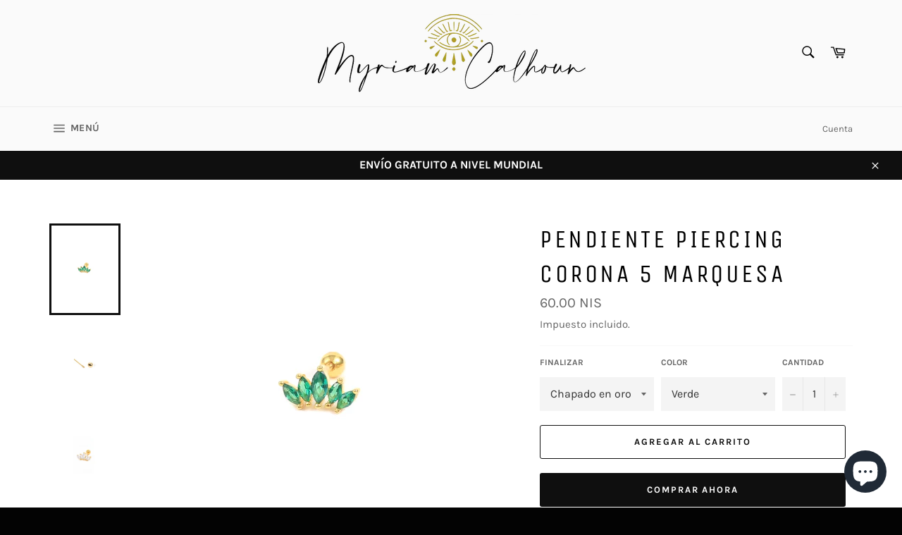

--- FILE ---
content_type: text/javascript; charset=utf-8
request_url: https://mycaljewel.com/es/products/5-marquise-crown-piercing-stud-earring.js
body_size: 1177
content:
{"id":6960564404307,"title":"Pendiente Piercing Corona 5 Marquesa","handle":"5-marquise-crown-piercing-stud-earring","description":"\u003cdiv style=\"text-align: center;\"\u003e Este arete está fabricado en plata de ley .925 con pavé de circonita cúbica.\u003c\/div\u003e\n\n\u003cdiv style=\"text-align: center;\"\u003e\u003c\/div\u003e\n\n\u003cdiv style=\"text-align: center;\"\u003e 6 mm de largo y cierre de bola giratorio.\u003c\/div\u003e\n\n\u003cdiv style=\"text-align: center;\"\u003e\u003c\/div\u003e\n\n\u003cdiv style=\"text-align: center;\"\u003e \u003cem\u003e\u003cspan style=\"text-decoration: underline;\"\u003eEncaja:\u003c\/span\u003e\u003c\/em\u003e\n\u003c\/div\u003e\n\n\u003cdiv style=\"text-align: center;\"\u003e\u003c\/div\u003e\n\n\u003cdiv style=\"text-align: center;\"\u003e - Hélice\u003c\/div\u003e\n\n\u003cdiv style=\"text-align: center;\"\u003e - torre\u003c\/div\u003e\n\n\u003cdiv style=\"text-align: center;\"\u003e -Daith\u003c\/div\u003e\n\n\u003cdiv style=\"text-align: center;\"\u003e - Concha\u003c\/div\u003e\n\n\u003cdiv style=\"text-align: center;\"\u003e - Lóbulo\u003c\/div\u003e\n\n\u003cdiv style=\"text-align: center;\"\u003e\u003c\/div\u003e\n\n\u003cdiv style=\"text-align: center;\"\u003e\u003cstrong\u003e\u003cem\u003e\u003c\/em\u003e\u003c\/strong\u003e\u003c\/div\u003e\n\n\u003cdiv style=\"text-align: center;\"\u003e \u003cstrong\u003e\u003cem\u003eVendido Individualmente.\u003c\/em\u003e\u003c\/strong\u003e\n\u003c\/div\u003e","published_at":"2023-03-26T16:28:45+03:00","created_at":"2023-03-26T16:23:24+03:00","vendor":"Myriam Calhoun Jewelry","type":"Pendientes","tags":["Earring","Earrings","gold","Gold Plated","new","piercing","piercings","silver","star","Starburst","Starbursts","stars","stud","studs"],"price":6000,"price_min":6000,"price_max":6000,"available":true,"price_varies":false,"compare_at_price":null,"compare_at_price_min":0,"compare_at_price_max":0,"compare_at_price_varies":false,"variants":[{"id":42570968301651,"title":"Chapado en oro de 18 quilates. \/ Verde","option1":"Chapado en oro de 18 quilates.","option2":"Verde","option3":null,"sku":"CAN0237","requires_shipping":true,"taxable":true,"featured_image":null,"available":true,"name":"Pendiente Piercing Corona 5 Marquesa - Chapado en oro de 18 quilates. \/ Verde","public_title":"Chapado en oro de 18 quilates. \/ Verde","options":["Chapado en oro de 18 quilates.","Verde"],"price":6000,"weight":0,"compare_at_price":null,"inventory_quantity":2,"inventory_management":"shopify","inventory_policy":"deny","barcode":null,"requires_selling_plan":false,"selling_plan_allocations":[]},{"id":40831627460691,"title":"Chapado en oro de 18 quilates. \/ Blanco","option1":"Chapado en oro de 18 quilates.","option2":"Blanco","option3":null,"sku":"CAN0237","requires_shipping":true,"taxable":true,"featured_image":{"id":32513888288851,"product_id":6960564404307,"position":3,"created_at":"2023-06-22T13:35:08+03:00","updated_at":"2025-03-14T15:23:12+02:00","alt":null,"width":2048,"height":2048,"src":"https:\/\/cdn.shopify.com\/s\/files\/1\/0774\/1775\/files\/image_7689dfc2-95f0-48ef-977d-3d37afceb415.jpg?v=1741958592","variant_ids":[40831627460691]},"available":false,"name":"Pendiente Piercing Corona 5 Marquesa - Chapado en oro de 18 quilates. \/ Blanco","public_title":"Chapado en oro de 18 quilates. \/ Blanco","options":["Chapado en oro de 18 quilates.","Blanco"],"price":6000,"weight":0,"compare_at_price":null,"inventory_quantity":0,"inventory_management":"shopify","inventory_policy":"deny","barcode":"","featured_media":{"alt":null,"id":24907055824979,"position":3,"preview_image":{"aspect_ratio":1.0,"height":2048,"width":2048,"src":"https:\/\/cdn.shopify.com\/s\/files\/1\/0774\/1775\/files\/image_7689dfc2-95f0-48ef-977d-3d37afceb415.jpg?v=1741958592"}},"requires_selling_plan":false,"selling_plan_allocations":[]},{"id":40580582604883,"title":"Chapado en oro de 18 quilates. \/ Lavanda","option1":"Chapado en oro de 18 quilates.","option2":"Lavanda","option3":null,"sku":"CAN0286","requires_shipping":true,"taxable":true,"featured_image":{"id":32190301667411,"product_id":6960564404307,"position":4,"created_at":"2023-03-27T19:24:59+03:00","updated_at":"2025-03-14T15:23:12+02:00","alt":null,"width":2048,"height":2048,"src":"https:\/\/cdn.shopify.com\/s\/files\/1\/0774\/1775\/products\/image_334e7e68-bf35-4964-aed2-bba2de8c4a6f.jpg?v=1741958592","variant_ids":[40580582604883]},"available":false,"name":"Pendiente Piercing Corona 5 Marquesa - Chapado en oro de 18 quilates. \/ Lavanda","public_title":"Chapado en oro de 18 quilates. \/ Lavanda","options":["Chapado en oro de 18 quilates.","Lavanda"],"price":6000,"weight":0,"compare_at_price":null,"inventory_quantity":0,"inventory_management":"shopify","inventory_policy":"deny","barcode":"","featured_media":{"alt":null,"id":24578689957971,"position":4,"preview_image":{"aspect_ratio":1.0,"height":2048,"width":2048,"src":"https:\/\/cdn.shopify.com\/s\/files\/1\/0774\/1775\/products\/image_334e7e68-bf35-4964-aed2-bba2de8c4a6f.jpg?v=1741958592"}},"requires_selling_plan":false,"selling_plan_allocations":[]},{"id":41305027641427,"title":"Chapado en oro de 18 quilates. \/ Negro","option1":"Chapado en oro de 18 quilates.","option2":"Negro","option3":null,"sku":"","requires_shipping":true,"taxable":true,"featured_image":{"id":33883992719443,"product_id":6960564404307,"position":5,"created_at":"2024-01-17T15:20:14+02:00","updated_at":"2025-03-14T15:23:12+02:00","alt":null,"width":2048,"height":2048,"src":"https:\/\/cdn.shopify.com\/s\/files\/1\/0774\/1775\/files\/IMG-9183.jpg?v=1741958592","variant_ids":[41305027641427]},"available":false,"name":"Pendiente Piercing Corona 5 Marquesa - Chapado en oro de 18 quilates. \/ Negro","public_title":"Chapado en oro de 18 quilates. \/ Negro","options":["Chapado en oro de 18 quilates.","Negro"],"price":6000,"weight":0,"compare_at_price":null,"inventory_quantity":0,"inventory_management":"shopify","inventory_policy":"deny","barcode":null,"featured_media":{"alt":null,"id":26309629771859,"position":5,"preview_image":{"aspect_ratio":1.0,"height":2048,"width":2048,"src":"https:\/\/cdn.shopify.com\/s\/files\/1\/0774\/1775\/files\/IMG-9183.jpg?v=1741958592"}},"requires_selling_plan":false,"selling_plan_allocations":[]},{"id":40579562242131,"title":"Plata \/ Blanco","option1":"Plata","option2":"Blanco","option3":null,"sku":"CAN0252","requires_shipping":true,"taxable":true,"featured_image":{"id":32184388223059,"product_id":6960564404307,"position":6,"created_at":"2023-03-26T16:24:52+03:00","updated_at":"2025-03-14T15:23:12+02:00","alt":null,"width":2048,"height":2048,"src":"https:\/\/cdn.shopify.com\/s\/files\/1\/0774\/1775\/products\/image_f4f1ee42-b3fb-43f5-af93-fcdb286cb34f.jpg?v=1741958592","variant_ids":[40579562242131]},"available":false,"name":"Pendiente Piercing Corona 5 Marquesa - Plata \/ Blanco","public_title":"Plata \/ Blanco","options":["Plata","Blanco"],"price":6000,"weight":0,"compare_at_price":null,"inventory_quantity":0,"inventory_management":"shopify","inventory_policy":"deny","barcode":"","featured_media":{"alt":null,"id":24572700917843,"position":6,"preview_image":{"aspect_ratio":1.0,"height":2048,"width":2048,"src":"https:\/\/cdn.shopify.com\/s\/files\/1\/0774\/1775\/products\/image_f4f1ee42-b3fb-43f5-af93-fcdb286cb34f.jpg?v=1741958592"}},"requires_selling_plan":false,"selling_plan_allocations":[]}],"images":["\/\/cdn.shopify.com\/s\/files\/1\/0774\/1775\/files\/C9E35782-E68A-42AF-B4D1-330D6828F22B.jpg?v=1741958592","\/\/cdn.shopify.com\/s\/files\/1\/0774\/1775\/products\/image_75705539-4575-4546-9764-9c233c55c653.jpg?v=1741958592","\/\/cdn.shopify.com\/s\/files\/1\/0774\/1775\/files\/image_7689dfc2-95f0-48ef-977d-3d37afceb415.jpg?v=1741958592","\/\/cdn.shopify.com\/s\/files\/1\/0774\/1775\/products\/image_334e7e68-bf35-4964-aed2-bba2de8c4a6f.jpg?v=1741958592","\/\/cdn.shopify.com\/s\/files\/1\/0774\/1775\/files\/IMG-9183.jpg?v=1741958592","\/\/cdn.shopify.com\/s\/files\/1\/0774\/1775\/products\/image_f4f1ee42-b3fb-43f5-af93-fcdb286cb34f.jpg?v=1741958592"],"featured_image":"\/\/cdn.shopify.com\/s\/files\/1\/0774\/1775\/files\/C9E35782-E68A-42AF-B4D1-330D6828F22B.jpg?v=1741958592","options":[{"name":"Finalizar","position":1,"values":["Chapado en oro de 18 quilates.","Plata"]},{"name":"Color","position":2,"values":["Verde","Blanco","Lavanda","Negro"]}],"url":"\/es\/products\/5-marquise-crown-piercing-stud-earring","media":[{"alt":null,"id":29218780381267,"position":1,"preview_image":{"aspect_ratio":1.0,"height":2048,"width":2048,"src":"https:\/\/cdn.shopify.com\/s\/files\/1\/0774\/1775\/files\/C9E35782-E68A-42AF-B4D1-330D6828F22B.jpg?v=1741958592"},"aspect_ratio":1.0,"height":2048,"media_type":"image","src":"https:\/\/cdn.shopify.com\/s\/files\/1\/0774\/1775\/files\/C9E35782-E68A-42AF-B4D1-330D6828F22B.jpg?v=1741958592","width":2048},{"alt":null,"id":24578696446035,"position":2,"preview_image":{"aspect_ratio":1.0,"height":1792,"width":1792,"src":"https:\/\/cdn.shopify.com\/s\/files\/1\/0774\/1775\/products\/image_75705539-4575-4546-9764-9c233c55c653.jpg?v=1741958592"},"aspect_ratio":1.0,"height":1792,"media_type":"image","src":"https:\/\/cdn.shopify.com\/s\/files\/1\/0774\/1775\/products\/image_75705539-4575-4546-9764-9c233c55c653.jpg?v=1741958592","width":1792},{"alt":null,"id":24907055824979,"position":3,"preview_image":{"aspect_ratio":1.0,"height":2048,"width":2048,"src":"https:\/\/cdn.shopify.com\/s\/files\/1\/0774\/1775\/files\/image_7689dfc2-95f0-48ef-977d-3d37afceb415.jpg?v=1741958592"},"aspect_ratio":1.0,"height":2048,"media_type":"image","src":"https:\/\/cdn.shopify.com\/s\/files\/1\/0774\/1775\/files\/image_7689dfc2-95f0-48ef-977d-3d37afceb415.jpg?v=1741958592","width":2048},{"alt":null,"id":24578689957971,"position":4,"preview_image":{"aspect_ratio":1.0,"height":2048,"width":2048,"src":"https:\/\/cdn.shopify.com\/s\/files\/1\/0774\/1775\/products\/image_334e7e68-bf35-4964-aed2-bba2de8c4a6f.jpg?v=1741958592"},"aspect_ratio":1.0,"height":2048,"media_type":"image","src":"https:\/\/cdn.shopify.com\/s\/files\/1\/0774\/1775\/products\/image_334e7e68-bf35-4964-aed2-bba2de8c4a6f.jpg?v=1741958592","width":2048},{"alt":null,"id":26309629771859,"position":5,"preview_image":{"aspect_ratio":1.0,"height":2048,"width":2048,"src":"https:\/\/cdn.shopify.com\/s\/files\/1\/0774\/1775\/files\/IMG-9183.jpg?v=1741958592"},"aspect_ratio":1.0,"height":2048,"media_type":"image","src":"https:\/\/cdn.shopify.com\/s\/files\/1\/0774\/1775\/files\/IMG-9183.jpg?v=1741958592","width":2048},{"alt":null,"id":24572700917843,"position":6,"preview_image":{"aspect_ratio":1.0,"height":2048,"width":2048,"src":"https:\/\/cdn.shopify.com\/s\/files\/1\/0774\/1775\/products\/image_f4f1ee42-b3fb-43f5-af93-fcdb286cb34f.jpg?v=1741958592"},"aspect_ratio":1.0,"height":2048,"media_type":"image","src":"https:\/\/cdn.shopify.com\/s\/files\/1\/0774\/1775\/products\/image_f4f1ee42-b3fb-43f5-af93-fcdb286cb34f.jpg?v=1741958592","width":2048}],"requires_selling_plan":false,"selling_plan_groups":[]}

--- FILE ---
content_type: text/javascript; charset=utf-8
request_url: https://mycaljewel.com/es/products/5-marquise-crown-piercing-stud-earring.js
body_size: 1068
content:
{"id":6960564404307,"title":"Pendiente Piercing Corona 5 Marquesa","handle":"5-marquise-crown-piercing-stud-earring","description":"\u003cdiv style=\"text-align: center;\"\u003e Este arete está fabricado en plata de ley .925 con pavé de circonita cúbica.\u003c\/div\u003e\n\n\u003cdiv style=\"text-align: center;\"\u003e\u003c\/div\u003e\n\n\u003cdiv style=\"text-align: center;\"\u003e 6 mm de largo y cierre de bola giratorio.\u003c\/div\u003e\n\n\u003cdiv style=\"text-align: center;\"\u003e\u003c\/div\u003e\n\n\u003cdiv style=\"text-align: center;\"\u003e \u003cem\u003e\u003cspan style=\"text-decoration: underline;\"\u003eEncaja:\u003c\/span\u003e\u003c\/em\u003e\n\u003c\/div\u003e\n\n\u003cdiv style=\"text-align: center;\"\u003e\u003c\/div\u003e\n\n\u003cdiv style=\"text-align: center;\"\u003e - Hélice\u003c\/div\u003e\n\n\u003cdiv style=\"text-align: center;\"\u003e - torre\u003c\/div\u003e\n\n\u003cdiv style=\"text-align: center;\"\u003e -Daith\u003c\/div\u003e\n\n\u003cdiv style=\"text-align: center;\"\u003e - Concha\u003c\/div\u003e\n\n\u003cdiv style=\"text-align: center;\"\u003e - Lóbulo\u003c\/div\u003e\n\n\u003cdiv style=\"text-align: center;\"\u003e\u003c\/div\u003e\n\n\u003cdiv style=\"text-align: center;\"\u003e\u003cstrong\u003e\u003cem\u003e\u003c\/em\u003e\u003c\/strong\u003e\u003c\/div\u003e\n\n\u003cdiv style=\"text-align: center;\"\u003e \u003cstrong\u003e\u003cem\u003eVendido Individualmente.\u003c\/em\u003e\u003c\/strong\u003e\n\u003c\/div\u003e","published_at":"2023-03-26T16:28:45+03:00","created_at":"2023-03-26T16:23:24+03:00","vendor":"Myriam Calhoun Jewelry","type":"Pendientes","tags":["Earring","Earrings","gold","Gold Plated","new","piercing","piercings","silver","star","Starburst","Starbursts","stars","stud","studs"],"price":6000,"price_min":6000,"price_max":6000,"available":true,"price_varies":false,"compare_at_price":null,"compare_at_price_min":0,"compare_at_price_max":0,"compare_at_price_varies":false,"variants":[{"id":42570968301651,"title":"Chapado en oro de 18 quilates. \/ Verde","option1":"Chapado en oro de 18 quilates.","option2":"Verde","option3":null,"sku":"CAN0237","requires_shipping":true,"taxable":true,"featured_image":null,"available":true,"name":"Pendiente Piercing Corona 5 Marquesa - Chapado en oro de 18 quilates. \/ Verde","public_title":"Chapado en oro de 18 quilates. \/ Verde","options":["Chapado en oro de 18 quilates.","Verde"],"price":6000,"weight":0,"compare_at_price":null,"inventory_quantity":2,"inventory_management":"shopify","inventory_policy":"deny","barcode":null,"requires_selling_plan":false,"selling_plan_allocations":[]},{"id":40831627460691,"title":"Chapado en oro de 18 quilates. \/ Blanco","option1":"Chapado en oro de 18 quilates.","option2":"Blanco","option3":null,"sku":"CAN0237","requires_shipping":true,"taxable":true,"featured_image":{"id":32513888288851,"product_id":6960564404307,"position":3,"created_at":"2023-06-22T13:35:08+03:00","updated_at":"2025-03-14T15:23:12+02:00","alt":null,"width":2048,"height":2048,"src":"https:\/\/cdn.shopify.com\/s\/files\/1\/0774\/1775\/files\/image_7689dfc2-95f0-48ef-977d-3d37afceb415.jpg?v=1741958592","variant_ids":[40831627460691]},"available":false,"name":"Pendiente Piercing Corona 5 Marquesa - Chapado en oro de 18 quilates. \/ Blanco","public_title":"Chapado en oro de 18 quilates. \/ Blanco","options":["Chapado en oro de 18 quilates.","Blanco"],"price":6000,"weight":0,"compare_at_price":null,"inventory_quantity":0,"inventory_management":"shopify","inventory_policy":"deny","barcode":"","featured_media":{"alt":null,"id":24907055824979,"position":3,"preview_image":{"aspect_ratio":1.0,"height":2048,"width":2048,"src":"https:\/\/cdn.shopify.com\/s\/files\/1\/0774\/1775\/files\/image_7689dfc2-95f0-48ef-977d-3d37afceb415.jpg?v=1741958592"}},"requires_selling_plan":false,"selling_plan_allocations":[]},{"id":40580582604883,"title":"Chapado en oro de 18 quilates. \/ Lavanda","option1":"Chapado en oro de 18 quilates.","option2":"Lavanda","option3":null,"sku":"CAN0286","requires_shipping":true,"taxable":true,"featured_image":{"id":32190301667411,"product_id":6960564404307,"position":4,"created_at":"2023-03-27T19:24:59+03:00","updated_at":"2025-03-14T15:23:12+02:00","alt":null,"width":2048,"height":2048,"src":"https:\/\/cdn.shopify.com\/s\/files\/1\/0774\/1775\/products\/image_334e7e68-bf35-4964-aed2-bba2de8c4a6f.jpg?v=1741958592","variant_ids":[40580582604883]},"available":false,"name":"Pendiente Piercing Corona 5 Marquesa - Chapado en oro de 18 quilates. \/ Lavanda","public_title":"Chapado en oro de 18 quilates. \/ Lavanda","options":["Chapado en oro de 18 quilates.","Lavanda"],"price":6000,"weight":0,"compare_at_price":null,"inventory_quantity":0,"inventory_management":"shopify","inventory_policy":"deny","barcode":"","featured_media":{"alt":null,"id":24578689957971,"position":4,"preview_image":{"aspect_ratio":1.0,"height":2048,"width":2048,"src":"https:\/\/cdn.shopify.com\/s\/files\/1\/0774\/1775\/products\/image_334e7e68-bf35-4964-aed2-bba2de8c4a6f.jpg?v=1741958592"}},"requires_selling_plan":false,"selling_plan_allocations":[]},{"id":41305027641427,"title":"Chapado en oro de 18 quilates. \/ Negro","option1":"Chapado en oro de 18 quilates.","option2":"Negro","option3":null,"sku":"","requires_shipping":true,"taxable":true,"featured_image":{"id":33883992719443,"product_id":6960564404307,"position":5,"created_at":"2024-01-17T15:20:14+02:00","updated_at":"2025-03-14T15:23:12+02:00","alt":null,"width":2048,"height":2048,"src":"https:\/\/cdn.shopify.com\/s\/files\/1\/0774\/1775\/files\/IMG-9183.jpg?v=1741958592","variant_ids":[41305027641427]},"available":false,"name":"Pendiente Piercing Corona 5 Marquesa - Chapado en oro de 18 quilates. \/ Negro","public_title":"Chapado en oro de 18 quilates. \/ Negro","options":["Chapado en oro de 18 quilates.","Negro"],"price":6000,"weight":0,"compare_at_price":null,"inventory_quantity":0,"inventory_management":"shopify","inventory_policy":"deny","barcode":null,"featured_media":{"alt":null,"id":26309629771859,"position":5,"preview_image":{"aspect_ratio":1.0,"height":2048,"width":2048,"src":"https:\/\/cdn.shopify.com\/s\/files\/1\/0774\/1775\/files\/IMG-9183.jpg?v=1741958592"}},"requires_selling_plan":false,"selling_plan_allocations":[]},{"id":40579562242131,"title":"Plata \/ Blanco","option1":"Plata","option2":"Blanco","option3":null,"sku":"CAN0252","requires_shipping":true,"taxable":true,"featured_image":{"id":32184388223059,"product_id":6960564404307,"position":6,"created_at":"2023-03-26T16:24:52+03:00","updated_at":"2025-03-14T15:23:12+02:00","alt":null,"width":2048,"height":2048,"src":"https:\/\/cdn.shopify.com\/s\/files\/1\/0774\/1775\/products\/image_f4f1ee42-b3fb-43f5-af93-fcdb286cb34f.jpg?v=1741958592","variant_ids":[40579562242131]},"available":false,"name":"Pendiente Piercing Corona 5 Marquesa - Plata \/ Blanco","public_title":"Plata \/ Blanco","options":["Plata","Blanco"],"price":6000,"weight":0,"compare_at_price":null,"inventory_quantity":0,"inventory_management":"shopify","inventory_policy":"deny","barcode":"","featured_media":{"alt":null,"id":24572700917843,"position":6,"preview_image":{"aspect_ratio":1.0,"height":2048,"width":2048,"src":"https:\/\/cdn.shopify.com\/s\/files\/1\/0774\/1775\/products\/image_f4f1ee42-b3fb-43f5-af93-fcdb286cb34f.jpg?v=1741958592"}},"requires_selling_plan":false,"selling_plan_allocations":[]}],"images":["\/\/cdn.shopify.com\/s\/files\/1\/0774\/1775\/files\/C9E35782-E68A-42AF-B4D1-330D6828F22B.jpg?v=1741958592","\/\/cdn.shopify.com\/s\/files\/1\/0774\/1775\/products\/image_75705539-4575-4546-9764-9c233c55c653.jpg?v=1741958592","\/\/cdn.shopify.com\/s\/files\/1\/0774\/1775\/files\/image_7689dfc2-95f0-48ef-977d-3d37afceb415.jpg?v=1741958592","\/\/cdn.shopify.com\/s\/files\/1\/0774\/1775\/products\/image_334e7e68-bf35-4964-aed2-bba2de8c4a6f.jpg?v=1741958592","\/\/cdn.shopify.com\/s\/files\/1\/0774\/1775\/files\/IMG-9183.jpg?v=1741958592","\/\/cdn.shopify.com\/s\/files\/1\/0774\/1775\/products\/image_f4f1ee42-b3fb-43f5-af93-fcdb286cb34f.jpg?v=1741958592"],"featured_image":"\/\/cdn.shopify.com\/s\/files\/1\/0774\/1775\/files\/C9E35782-E68A-42AF-B4D1-330D6828F22B.jpg?v=1741958592","options":[{"name":"Finalizar","position":1,"values":["Chapado en oro de 18 quilates.","Plata"]},{"name":"Color","position":2,"values":["Verde","Blanco","Lavanda","Negro"]}],"url":"\/es\/products\/5-marquise-crown-piercing-stud-earring","media":[{"alt":null,"id":29218780381267,"position":1,"preview_image":{"aspect_ratio":1.0,"height":2048,"width":2048,"src":"https:\/\/cdn.shopify.com\/s\/files\/1\/0774\/1775\/files\/C9E35782-E68A-42AF-B4D1-330D6828F22B.jpg?v=1741958592"},"aspect_ratio":1.0,"height":2048,"media_type":"image","src":"https:\/\/cdn.shopify.com\/s\/files\/1\/0774\/1775\/files\/C9E35782-E68A-42AF-B4D1-330D6828F22B.jpg?v=1741958592","width":2048},{"alt":null,"id":24578696446035,"position":2,"preview_image":{"aspect_ratio":1.0,"height":1792,"width":1792,"src":"https:\/\/cdn.shopify.com\/s\/files\/1\/0774\/1775\/products\/image_75705539-4575-4546-9764-9c233c55c653.jpg?v=1741958592"},"aspect_ratio":1.0,"height":1792,"media_type":"image","src":"https:\/\/cdn.shopify.com\/s\/files\/1\/0774\/1775\/products\/image_75705539-4575-4546-9764-9c233c55c653.jpg?v=1741958592","width":1792},{"alt":null,"id":24907055824979,"position":3,"preview_image":{"aspect_ratio":1.0,"height":2048,"width":2048,"src":"https:\/\/cdn.shopify.com\/s\/files\/1\/0774\/1775\/files\/image_7689dfc2-95f0-48ef-977d-3d37afceb415.jpg?v=1741958592"},"aspect_ratio":1.0,"height":2048,"media_type":"image","src":"https:\/\/cdn.shopify.com\/s\/files\/1\/0774\/1775\/files\/image_7689dfc2-95f0-48ef-977d-3d37afceb415.jpg?v=1741958592","width":2048},{"alt":null,"id":24578689957971,"position":4,"preview_image":{"aspect_ratio":1.0,"height":2048,"width":2048,"src":"https:\/\/cdn.shopify.com\/s\/files\/1\/0774\/1775\/products\/image_334e7e68-bf35-4964-aed2-bba2de8c4a6f.jpg?v=1741958592"},"aspect_ratio":1.0,"height":2048,"media_type":"image","src":"https:\/\/cdn.shopify.com\/s\/files\/1\/0774\/1775\/products\/image_334e7e68-bf35-4964-aed2-bba2de8c4a6f.jpg?v=1741958592","width":2048},{"alt":null,"id":26309629771859,"position":5,"preview_image":{"aspect_ratio":1.0,"height":2048,"width":2048,"src":"https:\/\/cdn.shopify.com\/s\/files\/1\/0774\/1775\/files\/IMG-9183.jpg?v=1741958592"},"aspect_ratio":1.0,"height":2048,"media_type":"image","src":"https:\/\/cdn.shopify.com\/s\/files\/1\/0774\/1775\/files\/IMG-9183.jpg?v=1741958592","width":2048},{"alt":null,"id":24572700917843,"position":6,"preview_image":{"aspect_ratio":1.0,"height":2048,"width":2048,"src":"https:\/\/cdn.shopify.com\/s\/files\/1\/0774\/1775\/products\/image_f4f1ee42-b3fb-43f5-af93-fcdb286cb34f.jpg?v=1741958592"},"aspect_ratio":1.0,"height":2048,"media_type":"image","src":"https:\/\/cdn.shopify.com\/s\/files\/1\/0774\/1775\/products\/image_f4f1ee42-b3fb-43f5-af93-fcdb286cb34f.jpg?v=1741958592","width":2048}],"requires_selling_plan":false,"selling_plan_groups":[]}

--- FILE ---
content_type: text/javascript; charset=utf-8
request_url: https://mycaljewel.com/es/products/5-marquise-crown-piercing-stud-earring.js
body_size: 631
content:
{"id":6960564404307,"title":"Pendiente Piercing Corona 5 Marquesa","handle":"5-marquise-crown-piercing-stud-earring","description":"\u003cdiv style=\"text-align: center;\"\u003e Este arete está fabricado en plata de ley .925 con pavé de circonita cúbica.\u003c\/div\u003e\n\n\u003cdiv style=\"text-align: center;\"\u003e\u003c\/div\u003e\n\n\u003cdiv style=\"text-align: center;\"\u003e 6 mm de largo y cierre de bola giratorio.\u003c\/div\u003e\n\n\u003cdiv style=\"text-align: center;\"\u003e\u003c\/div\u003e\n\n\u003cdiv style=\"text-align: center;\"\u003e \u003cem\u003e\u003cspan style=\"text-decoration: underline;\"\u003eEncaja:\u003c\/span\u003e\u003c\/em\u003e\n\u003c\/div\u003e\n\n\u003cdiv style=\"text-align: center;\"\u003e\u003c\/div\u003e\n\n\u003cdiv style=\"text-align: center;\"\u003e - Hélice\u003c\/div\u003e\n\n\u003cdiv style=\"text-align: center;\"\u003e - torre\u003c\/div\u003e\n\n\u003cdiv style=\"text-align: center;\"\u003e -Daith\u003c\/div\u003e\n\n\u003cdiv style=\"text-align: center;\"\u003e - Concha\u003c\/div\u003e\n\n\u003cdiv style=\"text-align: center;\"\u003e - Lóbulo\u003c\/div\u003e\n\n\u003cdiv style=\"text-align: center;\"\u003e\u003c\/div\u003e\n\n\u003cdiv style=\"text-align: center;\"\u003e\u003cstrong\u003e\u003cem\u003e\u003c\/em\u003e\u003c\/strong\u003e\u003c\/div\u003e\n\n\u003cdiv style=\"text-align: center;\"\u003e \u003cstrong\u003e\u003cem\u003eVendido Individualmente.\u003c\/em\u003e\u003c\/strong\u003e\n\u003c\/div\u003e","published_at":"2023-03-26T16:28:45+03:00","created_at":"2023-03-26T16:23:24+03:00","vendor":"Myriam Calhoun Jewelry","type":"Pendientes","tags":["Earring","Earrings","gold","Gold Plated","new","piercing","piercings","silver","star","Starburst","Starbursts","stars","stud","studs"],"price":6000,"price_min":6000,"price_max":6000,"available":true,"price_varies":false,"compare_at_price":null,"compare_at_price_min":0,"compare_at_price_max":0,"compare_at_price_varies":false,"variants":[{"id":42570968301651,"title":"Chapado en oro de 18 quilates. \/ Verde","option1":"Chapado en oro de 18 quilates.","option2":"Verde","option3":null,"sku":"CAN0237","requires_shipping":true,"taxable":true,"featured_image":null,"available":true,"name":"Pendiente Piercing Corona 5 Marquesa - Chapado en oro de 18 quilates. \/ Verde","public_title":"Chapado en oro de 18 quilates. \/ Verde","options":["Chapado en oro de 18 quilates.","Verde"],"price":6000,"weight":0,"compare_at_price":null,"inventory_quantity":2,"inventory_management":"shopify","inventory_policy":"deny","barcode":null,"requires_selling_plan":false,"selling_plan_allocations":[]},{"id":40831627460691,"title":"Chapado en oro de 18 quilates. \/ Blanco","option1":"Chapado en oro de 18 quilates.","option2":"Blanco","option3":null,"sku":"CAN0237","requires_shipping":true,"taxable":true,"featured_image":{"id":32513888288851,"product_id":6960564404307,"position":3,"created_at":"2023-06-22T13:35:08+03:00","updated_at":"2025-03-14T15:23:12+02:00","alt":null,"width":2048,"height":2048,"src":"https:\/\/cdn.shopify.com\/s\/files\/1\/0774\/1775\/files\/image_7689dfc2-95f0-48ef-977d-3d37afceb415.jpg?v=1741958592","variant_ids":[40831627460691]},"available":false,"name":"Pendiente Piercing Corona 5 Marquesa - Chapado en oro de 18 quilates. \/ Blanco","public_title":"Chapado en oro de 18 quilates. \/ Blanco","options":["Chapado en oro de 18 quilates.","Blanco"],"price":6000,"weight":0,"compare_at_price":null,"inventory_quantity":0,"inventory_management":"shopify","inventory_policy":"deny","barcode":"","featured_media":{"alt":null,"id":24907055824979,"position":3,"preview_image":{"aspect_ratio":1.0,"height":2048,"width":2048,"src":"https:\/\/cdn.shopify.com\/s\/files\/1\/0774\/1775\/files\/image_7689dfc2-95f0-48ef-977d-3d37afceb415.jpg?v=1741958592"}},"requires_selling_plan":false,"selling_plan_allocations":[]},{"id":40580582604883,"title":"Chapado en oro de 18 quilates. \/ Lavanda","option1":"Chapado en oro de 18 quilates.","option2":"Lavanda","option3":null,"sku":"CAN0286","requires_shipping":true,"taxable":true,"featured_image":{"id":32190301667411,"product_id":6960564404307,"position":4,"created_at":"2023-03-27T19:24:59+03:00","updated_at":"2025-03-14T15:23:12+02:00","alt":null,"width":2048,"height":2048,"src":"https:\/\/cdn.shopify.com\/s\/files\/1\/0774\/1775\/products\/image_334e7e68-bf35-4964-aed2-bba2de8c4a6f.jpg?v=1741958592","variant_ids":[40580582604883]},"available":false,"name":"Pendiente Piercing Corona 5 Marquesa - Chapado en oro de 18 quilates. \/ Lavanda","public_title":"Chapado en oro de 18 quilates. \/ Lavanda","options":["Chapado en oro de 18 quilates.","Lavanda"],"price":6000,"weight":0,"compare_at_price":null,"inventory_quantity":0,"inventory_management":"shopify","inventory_policy":"deny","barcode":"","featured_media":{"alt":null,"id":24578689957971,"position":4,"preview_image":{"aspect_ratio":1.0,"height":2048,"width":2048,"src":"https:\/\/cdn.shopify.com\/s\/files\/1\/0774\/1775\/products\/image_334e7e68-bf35-4964-aed2-bba2de8c4a6f.jpg?v=1741958592"}},"requires_selling_plan":false,"selling_plan_allocations":[]},{"id":41305027641427,"title":"Chapado en oro de 18 quilates. \/ Negro","option1":"Chapado en oro de 18 quilates.","option2":"Negro","option3":null,"sku":"","requires_shipping":true,"taxable":true,"featured_image":{"id":33883992719443,"product_id":6960564404307,"position":5,"created_at":"2024-01-17T15:20:14+02:00","updated_at":"2025-03-14T15:23:12+02:00","alt":null,"width":2048,"height":2048,"src":"https:\/\/cdn.shopify.com\/s\/files\/1\/0774\/1775\/files\/IMG-9183.jpg?v=1741958592","variant_ids":[41305027641427]},"available":false,"name":"Pendiente Piercing Corona 5 Marquesa - Chapado en oro de 18 quilates. \/ Negro","public_title":"Chapado en oro de 18 quilates. \/ Negro","options":["Chapado en oro de 18 quilates.","Negro"],"price":6000,"weight":0,"compare_at_price":null,"inventory_quantity":0,"inventory_management":"shopify","inventory_policy":"deny","barcode":null,"featured_media":{"alt":null,"id":26309629771859,"position":5,"preview_image":{"aspect_ratio":1.0,"height":2048,"width":2048,"src":"https:\/\/cdn.shopify.com\/s\/files\/1\/0774\/1775\/files\/IMG-9183.jpg?v=1741958592"}},"requires_selling_plan":false,"selling_plan_allocations":[]},{"id":40579562242131,"title":"Plata \/ Blanco","option1":"Plata","option2":"Blanco","option3":null,"sku":"CAN0252","requires_shipping":true,"taxable":true,"featured_image":{"id":32184388223059,"product_id":6960564404307,"position":6,"created_at":"2023-03-26T16:24:52+03:00","updated_at":"2025-03-14T15:23:12+02:00","alt":null,"width":2048,"height":2048,"src":"https:\/\/cdn.shopify.com\/s\/files\/1\/0774\/1775\/products\/image_f4f1ee42-b3fb-43f5-af93-fcdb286cb34f.jpg?v=1741958592","variant_ids":[40579562242131]},"available":false,"name":"Pendiente Piercing Corona 5 Marquesa - Plata \/ Blanco","public_title":"Plata \/ Blanco","options":["Plata","Blanco"],"price":6000,"weight":0,"compare_at_price":null,"inventory_quantity":0,"inventory_management":"shopify","inventory_policy":"deny","barcode":"","featured_media":{"alt":null,"id":24572700917843,"position":6,"preview_image":{"aspect_ratio":1.0,"height":2048,"width":2048,"src":"https:\/\/cdn.shopify.com\/s\/files\/1\/0774\/1775\/products\/image_f4f1ee42-b3fb-43f5-af93-fcdb286cb34f.jpg?v=1741958592"}},"requires_selling_plan":false,"selling_plan_allocations":[]}],"images":["\/\/cdn.shopify.com\/s\/files\/1\/0774\/1775\/files\/C9E35782-E68A-42AF-B4D1-330D6828F22B.jpg?v=1741958592","\/\/cdn.shopify.com\/s\/files\/1\/0774\/1775\/products\/image_75705539-4575-4546-9764-9c233c55c653.jpg?v=1741958592","\/\/cdn.shopify.com\/s\/files\/1\/0774\/1775\/files\/image_7689dfc2-95f0-48ef-977d-3d37afceb415.jpg?v=1741958592","\/\/cdn.shopify.com\/s\/files\/1\/0774\/1775\/products\/image_334e7e68-bf35-4964-aed2-bba2de8c4a6f.jpg?v=1741958592","\/\/cdn.shopify.com\/s\/files\/1\/0774\/1775\/files\/IMG-9183.jpg?v=1741958592","\/\/cdn.shopify.com\/s\/files\/1\/0774\/1775\/products\/image_f4f1ee42-b3fb-43f5-af93-fcdb286cb34f.jpg?v=1741958592"],"featured_image":"\/\/cdn.shopify.com\/s\/files\/1\/0774\/1775\/files\/C9E35782-E68A-42AF-B4D1-330D6828F22B.jpg?v=1741958592","options":[{"name":"Finalizar","position":1,"values":["Chapado en oro de 18 quilates.","Plata"]},{"name":"Color","position":2,"values":["Verde","Blanco","Lavanda","Negro"]}],"url":"\/es\/products\/5-marquise-crown-piercing-stud-earring","media":[{"alt":null,"id":29218780381267,"position":1,"preview_image":{"aspect_ratio":1.0,"height":2048,"width":2048,"src":"https:\/\/cdn.shopify.com\/s\/files\/1\/0774\/1775\/files\/C9E35782-E68A-42AF-B4D1-330D6828F22B.jpg?v=1741958592"},"aspect_ratio":1.0,"height":2048,"media_type":"image","src":"https:\/\/cdn.shopify.com\/s\/files\/1\/0774\/1775\/files\/C9E35782-E68A-42AF-B4D1-330D6828F22B.jpg?v=1741958592","width":2048},{"alt":null,"id":24578696446035,"position":2,"preview_image":{"aspect_ratio":1.0,"height":1792,"width":1792,"src":"https:\/\/cdn.shopify.com\/s\/files\/1\/0774\/1775\/products\/image_75705539-4575-4546-9764-9c233c55c653.jpg?v=1741958592"},"aspect_ratio":1.0,"height":1792,"media_type":"image","src":"https:\/\/cdn.shopify.com\/s\/files\/1\/0774\/1775\/products\/image_75705539-4575-4546-9764-9c233c55c653.jpg?v=1741958592","width":1792},{"alt":null,"id":24907055824979,"position":3,"preview_image":{"aspect_ratio":1.0,"height":2048,"width":2048,"src":"https:\/\/cdn.shopify.com\/s\/files\/1\/0774\/1775\/files\/image_7689dfc2-95f0-48ef-977d-3d37afceb415.jpg?v=1741958592"},"aspect_ratio":1.0,"height":2048,"media_type":"image","src":"https:\/\/cdn.shopify.com\/s\/files\/1\/0774\/1775\/files\/image_7689dfc2-95f0-48ef-977d-3d37afceb415.jpg?v=1741958592","width":2048},{"alt":null,"id":24578689957971,"position":4,"preview_image":{"aspect_ratio":1.0,"height":2048,"width":2048,"src":"https:\/\/cdn.shopify.com\/s\/files\/1\/0774\/1775\/products\/image_334e7e68-bf35-4964-aed2-bba2de8c4a6f.jpg?v=1741958592"},"aspect_ratio":1.0,"height":2048,"media_type":"image","src":"https:\/\/cdn.shopify.com\/s\/files\/1\/0774\/1775\/products\/image_334e7e68-bf35-4964-aed2-bba2de8c4a6f.jpg?v=1741958592","width":2048},{"alt":null,"id":26309629771859,"position":5,"preview_image":{"aspect_ratio":1.0,"height":2048,"width":2048,"src":"https:\/\/cdn.shopify.com\/s\/files\/1\/0774\/1775\/files\/IMG-9183.jpg?v=1741958592"},"aspect_ratio":1.0,"height":2048,"media_type":"image","src":"https:\/\/cdn.shopify.com\/s\/files\/1\/0774\/1775\/files\/IMG-9183.jpg?v=1741958592","width":2048},{"alt":null,"id":24572700917843,"position":6,"preview_image":{"aspect_ratio":1.0,"height":2048,"width":2048,"src":"https:\/\/cdn.shopify.com\/s\/files\/1\/0774\/1775\/products\/image_f4f1ee42-b3fb-43f5-af93-fcdb286cb34f.jpg?v=1741958592"},"aspect_ratio":1.0,"height":2048,"media_type":"image","src":"https:\/\/cdn.shopify.com\/s\/files\/1\/0774\/1775\/products\/image_f4f1ee42-b3fb-43f5-af93-fcdb286cb34f.jpg?v=1741958592","width":2048}],"requires_selling_plan":false,"selling_plan_groups":[]}